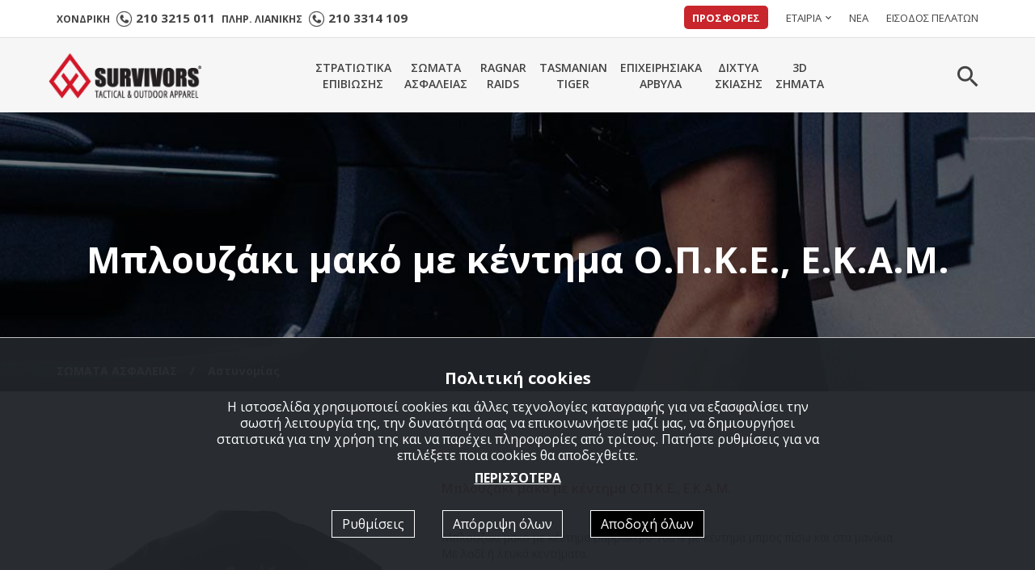

--- FILE ---
content_type: text/html; charset=utf-8
request_url: https://www.survivors.gr/products/Mplouzaki-mako-me-kenthma-OPKE-EKAM-DIAS-DELTA/
body_size: 20682
content:


<!doctype html>
<html class="no-js" lang="el">
    <head><title>
	Μπλουζακι μακο με κεντημα ΟΠΚΕ, ΕΚΑΜ - Survivors.gr
</title><meta charset="utf-8" /><meta http-equiv="X-UA-Compatible" content="IE=edge" /><meta name="viewport" content="width=device-width, initial-scale=1" /><link rel="apple-touch-icon" sizes="57x57" href="/images/ico/apple-icon-57x57.png" /><link rel="apple-touch-icon" sizes="60x60" href="/images/ico/apple-icon-60x60.png" /><link rel="apple-touch-icon" sizes="72x72" href="/images/ico/apple-icon-72x72.png" /><link rel="apple-touch-icon" sizes="76x76" href="/images/ico/apple-icon-76x76.png" /><link rel="apple-touch-icon" sizes="114x114" href="/images/ico/apple-icon-114x114.png" /><link rel="apple-touch-icon" sizes="120x120" href="/images/ico/apple-icon-120x120.png" /><link rel="apple-touch-icon" sizes="144x144" href="/images/ico/apple-icon-144x144.png" /><link rel="apple-touch-icon" sizes="152x152" href="/images/ico/apple-icon-152x152.png" /><link rel="apple-touch-icon" sizes="180x180" href="/images/ico/apple-icon-180x180.png" /><link rel="icon" type="image/png" sizes="192x192" href="/images/ico/android-icon-192x192.png" /><link rel="icon" type="image/png" sizes="32x32" href="/images/ico/favicon-32x32.png" /><link rel="icon" type="image/png" sizes="96x96" href="/images/ico/favicon-96x96.png" /><link rel="icon" type="image/png" sizes="16x16" href="/images/ico/favicon-16x16.png" /><link rel="manifest" href="/images/ico/manifest.json" /><meta name="msapplication-TileColor" content="#ffffff" /><meta name="msapplication-TileImage" content="/images/ico/ms-icon-144x144.png" /><meta name="theme-color" content="#ffffff" /><link rel = "canonical" href="https://www.survivors.gr/products/Mplouzaki-mako-me-kenthma-OPKE-EKAM-DIAS-DELTA/"/><link rel = "alternate" hreflang="el" href="https://www.survivors.gr/products/Mplouzaki-mako-me-kenthma-OPKE-EKAM-DIAS-DELTA/"/><link href="/css/style.min.css?v=2.06" rel="stylesheet" />
		<script src="/js/vendor/modernizr-2.8.3.min.js"></script>
        <script src="/js/cookies.min.js?v=1.2"></script>

        
    <meta Property= "og:title" content="Μπλουζακι μακο με κεντημα ΟΠΚΕ, ΕΚΑΜ - Survivors.gr" /><meta Property= "og:description" content="Μπλουζάκι μακό με κέντημα βαμβακερό 100% με κέντημα μπρος πίσω και στα μανίκια.
Με λαδί ή λευκά κεντήματα.
" /><meta Property= "og:url" content="https://www.survivors.gr/products/Mplouzaki-mako-me-kenthma-OPKE-EKAM-DIAS-DELTA/" /><meta Property= "og:site_name" content="www.survivors.gr" /><meta Property= "og:image" content="https://www.survivors.gr/images/upload/Products428-3-8586290718690020260-s0.jpg" /><meta Property= "og:image:width" content="1500" /><meta Property= "og:image:height" content="1500" /><meta Property= "og:type" content="website" /><meta name="description" content="Μπλουζάκι μακό με κέντημα βαμβακερό 100% με κέντημα μπρος πίσω και στα μανίκια.
Με λαδί ή λευκά κεντήματα.
" /></head>
    <body data-navl="">

        
		
        <!-- WRAPPER START -->
		<div class="wrapper">
			<!-- HEADER-AREA START -->
			<header>
				<!-- Header Top start -->
				<div class="header-top">
					<div class="container">
						<div class="row">
							<div class="col-xs-12 col-sm-12 col-lg-5">
								<div class="welcome-mes">
		<p class="bold">ΧΟΝΔΡΙΚΗ <img class="margin-left-sm margin-top--2" alt="Τηλέφωνο" src="/images/icon-phone.png"><span class="s15 margin-left-sm margin-right-sm"><a href="tel:+30210 3215 011">210 3215 011</a></span>
				ΠΛΗΡ. ΛΙΑΝΙΚΗΣ <img class="margin-left-sm margin-top--2" alt="Τηλέφωνο" src="/images/icon-phone.png"><span class="s15 margin-left-sm"><a href="tel:+30210 3314 109">210 3314 109</a></span></p>
								

							</div>
							</div>
							<div class="col-xs-12 col-sm-12 col-lg-7">
								<div class="header-right-menu text-right">
									<ul>
                                        <li class="offers"><a href="/search/?search=offer">ΠΡΟΣΦΟΡΕΣ</a></li>
										<li><a href="/company/">ΕΤΑΙΡΙΑ</a><i class="zmdi zmdi-chevron-down"></i>
											<ul>
												
                                                    <li><a href="/company/Poioi-eimaste/">Ποιοί είμαστε</a></li>
                                                
                                                    <li><a href="/company/Katalogoi-se-PDF/">Κατάλογοι σε PDF</a></li>
                                                
											</ul>
										</li>
										<li><a href="/news/">ΝΕΑ</a></li>
										<li id="logmein"><a href="#" data-toggle="modal" data-target="#loginModal">ΕΙΣΟΔΟΣ ΠΕΛΑΤΩΝ</a></li>
									</ul>
								</div>								
							</div>
						</div>
					</div>
				</div>
				<!-- Header Top End -->

                

				<!-- Header Bottom Menu Area Start -->
				<div id="sticky-menu" class="header-bottom">
					<div class="container">
						<div class="row">
							<!-- logo start -->
							<div class="col-lg-2 col-md-12 col-sm-6 col-xs-6">
								<div class="top-logo text-center">
									<a href="/"><img src="/images/logo-Header-200x64px.png" alt="Survivors.gr" /></a>
								</div>
							</div>
							<!-- logo end -->
							<!-- mainmenu area start -->
							<div class="col-lg-10 col-md-12 col-xs-6 col-sm-6 text-right">
								<!-- Menu Area -->
								<div class="mainmenu text-center">
									<nav>
										<ul>
                                            
        											<li class="expand"><a href="/Stratiotika-Eidi/">ΣΤΡΑΤΙΩΤΙΚΑ<br/>ΕΠΙΒΙΩΣΗΣ</a>
												        <ul class="restrain sub-menu">
                                                            
													            <li><a href="/Stratiotika-Eidi/Pantelonia-Xitonia/">Παντελόνια - Χιτώνια</a></li>
													        
													            <li><a href="/Stratiotika-Eidi/Mplouzakia-Fouter/">Μπλουζάκια - Φούτερ</a></li>
													        
													            <li><a href="/Stratiotika-Eidi/Mplouzakia-me-kentima/">Μπλουζάκια με κέντημα</a></li>
													        
													            <li><a href="/Stratiotika-Eidi/Kaltses/">Κάλτσες</a></li>
													        
													            <li><a href="/Stratiotika-Eidi/Isothermika/">Ισοθερμικά - Ζακέτες</a></li>
													        
													            <li><a href="/Stratiotika-Eidi/Plekta-skoufoi-gantia-kaskol/">Πλεκτά (σκούφοι, γάντια, κασκόλ)</a></li>
													        
													            <li><a href="/Stratiotika-Eidi/Axesouar-gia-Arvila/">Αξεσουάρ για Άρβυλα</a></li>
													        
													            <li><a href="/Stratiotika-Eidi/Axesouar-Stratou/">Αξεσουάρ Στρατού</a></li>
													        
													            <li><a href="/Stratiotika-Eidi/Aksesouar-epiviosis-Kinigi/">Αξεσουάρ επιβίωσης</a></li>
													        
													            <li><a href="/Stratiotika-Eidi/Eidi-kinigiou/">Είδη Κυνηγίου</a></li>
													        
													            <li><a href="/Stratiotika-Eidi/Set-katharismou-oplon-Lipantika-Ladi-oplon/">Σετ καθαρισμού όπλων - Λιπαντικά - Λάδι όπλων </a></li>
													        
													            <li><a href="/Stratiotika-Eidi/Sakidia/">Σακίδια - Τσάντες </a></li>
													        
													            <li><a href="/Stratiotika-Eidi/Ypnosakoi-Sentonia/">Υπνόσακοι - Σεντόνια</a></li>
													        
													            <li><a href="/Stratiotika-Eidi/Petsetes/">Πετσέτες - Κουβέρτες</a></li>
													        
													            <li><a href="/Stratiotika-Eidi/Mperedes-Kapela-Skoufoi/">Μπερέδες - Καπέλα - Σκούφοι</a></li>
													        
													            <li><a href="/Stratiotika-Eidi/Gileka-Epixeirhsiaka-Eksarthshs/">Γιλέκα Επιχειρησιακά Εξάρτησης</a></li>
													        
													            <li><a href="/Stratiotika-Eidi/Zones/">Ζώνες</a></li>
													        
													            <li><a href="/Stratiotika-Eidi/Eidi-gia-Polemiko-Nautiko-Aeroporia/">Είδη για Πολεμικό Ναυτικό / Αεροπορία</a></li>
													        
													            <li><a href="/Stratiotika-Eidi/Gunaikeia/">Γυναικεία</a></li>
													        
													            <li><a href="/Stratiotika-Eidi/Vermoudes-Sorts/">Βερμούδες - Σόρτς</a></li>
													        
													            <li><a href="/Stratiotika-Eidi/Adiavroxa/">Αδιάβροχα</a></li>
													        
													            <li><a href="/Stratiotika-Eidi/Arvila-Ypodimata-Ypiresias/">Άρβυλα - Υποδήματα Υπηρεσίας</a></li>
													        
													            <li><a href="/Stratiotika-Eidi/Mprelok/">Μπρελόκ</a></li>
													        
													            <li><a href="/Stratiotika-Eidi/Eidh-gia-Neosullektous-Stratou/">Είδη για Νεοσύλλεκτους Στρατού</a></li>
													        
													            <li><a href="/Stratiotika-Eidi/Eidh-gia-Neosullektous-Aeroporias--Nautikou/">Είδη για Νεοσύλλεκτους Αεροπορίας / Ναυτικού</a></li>
													        
												        </ul>									
											        </li>
                                                
        											<li class="expand"><a href="/Somata-Asfaleias/">ΣΩΜΑΤΑ<br/>ΑΣΦΑΛΕΙΑΣ</a>
												        <ul class="restrain sub-menu">
                                                            
													            <li><a href="/Somata-Asfaleias/Epixeirisiakos-rouxismos/">Επιχειρησιακός ρουχισμός</a></li>
													        
													            <li><a href="/Somata-Asfaleias/Pantelonia-Xitonia-somaton-asfaleias/">Παντελόνια - Χιτώνια</a></li>
													        
													            <li><a href="/Somata-Asfaleias/Gynaikeia-somaton-asfaleias/">Γυναικεία</a></li>
													        
													            <li><a href="/Somata-Asfaleias/Astinomias/">Αστυνομίας</a></li>
													        
													            <li><a href="/Somata-Asfaleias/Limenikou/">Λιμενικού</a></li>
													        
													            <li><a href="/Somata-Asfaleias/Purosvestikhs/">Πυροσβεστικής</a></li>
													        
													            <li><a href="/Somata-Asfaleias/Sofronistiki/">Σωφρονιστική</a></li>
													        
													            <li><a href="/Somata-Asfaleias/YEFKK/">ΥΕΦΚΚ</a></li>
													        
													            <li><a href="/Somata-Asfaleias/EKAV/">ΕΚΑΒ</a></li>
													        
													            <li><a href="/Somata-Asfaleias/Security/">Security</a></li>
													        
													            <li><a href="/Somata-Asfaleias/Arvila-Ypodimata-Ypiresias-Survivors/">Άρβυλα - Υποδήματα Υπηρεσίας</a></li>
													        
													            <li><a href="/Somata-Asfaleias/Poukamisa-gravates-gravatopiastres/">Πουκάμισα - γραβάτες - γραβατοπιάστρες</a></li>
													        
													            <li><a href="/Somata-Asfaleias/Gileka-Thikes-eksartisis-Survivors/">Γιλέκα - Θήκες εξάρτησης</a></li>
													        
													            <li><a href="/Somata-Asfaleias/Thikes-oplou/">Θήκες όπλου και Λιπαντικά</a></li>
													        
													            <li><a href="/Somata-Asfaleias/Tsantakia-apokripsis-oplou-Survivors/">Τσαντάκια απόκρυψης όπλου</a></li>
													        
													            <li><a href="/Somata-Asfaleias/Aortires-Elatiria-oplou-Survivors/">Αορτήρες - Ελατήρια όπλου</a></li>
													        
													            <li><a href="/Somata-Asfaleias/Mprelok-somaton-asfaleias/">Μπρελόκ</a></li>
													        
													            <li><a href="/Somata-Asfaleias/Axesouar-portofolia-fakoi-sfirixtres/">Αξεσουάρ - πορτοφόλια - φακοί - σφυρίχτρες</a></li>
													        
													            <li><a href="/Somata-Asfaleias/Glop-Xeiropedes/">Γκλοπ - Χειροπέδες</a></li>
													        
													            <li><a href="/Somata-Asfaleias/Sakidia-platis-somaton-asfaleias/">Σακίδια πλάτης</a></li>
													        
												        </ul>									
											        </li>
                                                
        											<li class="expand"><a href="/RAGNAR/">RAGNAR<br/>RAIDS</a>
												        <ul class="restrain sub-menu one-column">
                                                            
													            <li><a href="/RAGNAR/Epixeirhsiaka-Gantia/">Επιχειρησιακά Γάντια & Tζοκευ</a></li>
													        
													            <li><a href="/RAGNAR/Pantelonia-Tactical/">Παντελόνια Tactical</a></li>
													        
													            <li><a href="/RAGNAR/Xitonia-Tactical/">Χιτώνια Tactical</a></li>
													        
													            <li><a href="/RAGNAR/Tactical-Fouter-Mplouzakia/">Tactical Φούτερ Μπλουζάκια</a></li>
													        
													            <li><a href="/RAGNAR/Epixeirisiaka-Gileka-thikes-Epixeirisiaka-Ragnar-Raids/">Επιχειρησιακά Γιλέκα / θήκες</a></li>
													        
												        </ul>									
											        </li>
                                                
        											<li class="expand"><a href="/Tasmanian-Tiger/">TASMANIAN<br/>TIGER</a>
												        <ul class="restrain sub-menu">
                                                            
													            <li><a href="/Tasmanian-Tiger/Sakidia-TT-Long-Range/">Σακίδια ΤΤ Long Range</a></li>
													        
													            <li><a href="/Tasmanian-Tiger/Sakidia-TT-Short-Range/">Σακίδια ΤΤ Short Range</a></li>
													        
													            <li><a href="/Tasmanian-Tiger/Axesouar-gia-sakidia-TT/">Αξεσουάρ για σακίδια ΤΤ</a></li>
													        
													            <li><a href="/Tasmanian-Tiger/Farmakeia/">Φαρμακεία</a></li>
													        
													            <li><a href="/Tasmanian-Tiger/Sakidia-Diasosis-Farmakeia/">Σακίδια για Φαρμακεία</a></li>
													        
													            <li><a href="/Tasmanian-Tiger/Ylika-diasosis-Farmakeion-TT/">Υλικά διάσωσης / Φαρμακείων  </a></li>
													        
													            <li><a href="/Tasmanian-Tiger/Epixeirhsiaka-Gileka-Zones-eksarthsis/">Επιχειρησιακά Γιλέκα</a></li>
													        
													            <li><a href="/Tasmanian-Tiger/Zones-Zones-eksarthsis/">Ζώνες - Ζώνες εξάρτησής</a></li>
													        
													            <li><a href="/Tasmanian-Tiger/Epixeirhsiakos-Eksoplismos/">Επιχειρησιακός Εξοπλισμός</a></li>
													        
													            <li><a href="/Tasmanian-Tiger/Astunomikos-Eksoplismos/">Αστυνομικός Εξοπλισμός</a></li>
													        
													            <li><a href="/Tasmanian-Tiger/Epixeirhsiakos-Rouxismos/">Επιχειρησιακός Ρουχισμός</a></li>
													        
													            <li><a href="/Tasmanian-Tiger/Epixirisiaka-Ylika-gia-Autokinita/">Επιχειρησιακά Υλικά για Αυτοκίνητα</a></li>
													        
													            <li><a href="/Tasmanian-Tiger/Aksesouar-Antallaktika/">Αξεσουάρ / Ανταλλακτικά</a></li>
													        
												        </ul>									
											        </li>
                                                
        											<li class="expand"><a href="/EPIXEIRISIAKA-ARVILA/">ΕΠΙΧΕΙΡΗΣΙΑΚΑ<br/>ΑΡΒΥΛΑ</a>
												        <div class="restrain mega-menu megamenu2">
                                                            
    													        <span>
	    												            <a class="mega-menu-title" href="/EPIXEIRISIAKA-ARVILA/Smith-and-Wesson/">Smith & Wesson </a>
                                                                    
        														        <a href="/EPIXEIRISIAKA-ARVILA/Smith-and-Wesson/Smith-and-Wesson-Epixeirhsiaka-Arvula/">Smith & Wesson Επιχειρησιακά Άρβυλα</a>
                                                                    
                                                                </span>
                                                                
    													        <span>
	    												            <a class="mega-menu-title" href="/EPIXEIRISIAKA-ARVILA/Arvula-ES-Survivors/">Survivors</a>
                                                                    
        														        <a href="/EPIXEIRISIAKA-ARVILA/Arvula-ES-Survivors/Arvila-Survivors/">Άρβυλα Survivors</a>
                                                                    
                                                                </span>
                                                                
    													        <span>
	    												            <a class="mega-menu-title" href="/EPIXEIRISIAKA-ARVILA/Arvila-Altama/">Altama</a>
                                                                    
        														        <a href="/EPIXEIRISIAKA-ARVILA/Arvila-Altama/Altama-Epixeirhsiaka-Arvula/">Altama Επιχειρησιακά Άρβυλα</a>
                                                                    
                                                                </span>
                                                                
    													        <span>
	    												            <a class="mega-menu-title" href="/EPIXEIRISIAKA-ARVILA/Original-Swat/">Original Swat</a>
                                                                    
        														        <a href="/EPIXEIRISIAKA-ARVILA/Original-Swat/Original-Swat-Epixeirhsiaka-Arvula/">Original Swat Επιχειρησιακά Άρβυλα</a>
                                                                    
                                                                </span>
                                                                <div class='clearfix margin-bottom-lg'> </div>
    													        <span>
	    												            <a class="mega-menu-title" href="/EPIXEIRISIAKA-ARVILA/Arvula-ES/">Ελληνικού Στρατού (Ε.Σ.)</a>
                                                                    
        														        <a href="/EPIXEIRISIAKA-ARVILA/Arvula-ES/Arvila-Ellinikou-Stratou/">Άρβυλα Ε.Σ. </a>
                                                                    
        														        <a href="/EPIXEIRISIAKA-ARVILA/Arvula-ES/Skarpini-Uphresias/">Σκαρπίνι Υπηρεσίας</a>
                                                                    
        														        <a href="/EPIXEIRISIAKA-ARVILA/Arvula-ES/Gova-Uphresias/">Γόβα Υπηρεσίας</a>
                                                                    
                                                                </span>
                                                                
    													        <span>
	    												            <a class="mega-menu-title" href="/EPIXEIRISIAKA-ARVILA/Magnum/">Magnum</a>
                                                                    
        														        <a href="/EPIXEIRISIAKA-ARVILA/Magnum/Arvila-Magnum/">Είδη Magnum</a>
                                                                    
                                                                </span>
                                                                
    													        <span>
	    												            <a class="mega-menu-title" href="/EPIXEIRISIAKA-ARVILA/Peripoiisi/">Περιποίηση</a>
                                                                    
        														        <a href="/EPIXEIRISIAKA-ARVILA/Peripoiisi/Eidh-Peripoihshs-Arvulon/">Είδη Περιποίησης Αρβυλών</a>
                                                                    
                                                                </span>
                                                                
												        </div>
											        </li>
                                                
        											<li class="expand"><a href="/Camosystems-Dixtua-Skiasis/">ΔΙΧΤΥΑ<br/>ΣΚΙΑΣΗΣ</a>
												        <ul class="restrain sub-menu one-column">
                                                            
													            <li><a href="/Camosystems-Dixtua-Skiasis/Dixtia-Skiasis-me-to-metro/">Camosystems Δίχτυα Σκίασης (Με το μέτρο)</a></li>
													        
													            <li><a href="/Camosystems-Dixtua-Skiasis/Dixtia-Skiasis-se-siskevasia/">Camosystems Δίχτυα Σκίασης (Σε συσκευασία)</a></li>
													        
													            <li><a href="/Camosystems-Dixtua-Skiasis/Camosystems-Dixtua-Skiashs-Me-metalliko-plaisio/">Camosystems Δίχτυα Σκίασης (Με μεταλλικό πλαίσιο)</a></li>
													        
													            <li><a href="/Camosystems-Dixtua-Skiasis/Camosystems-Dixtia-Enisximenis-Skiasis/">Camosystems Δίχτυα Ενισχυμένης Σκίασης</a></li>
													        
												        </ul>									
											        </li>
                                                
        											<li class="expand"><a href="/3D-SHMATA/">3D<br/>ΣΗΜΑΤΑ</a>
												        <ul class="restrain sub-menu one-column">
                                                            
													            <li><a href="/3D-SHMATA/Shmaies-3D/">Σημαίες 3D</a></li>
													        
													            <li><a href="/3D-SHMATA/Shmata-Omades-Aimatos-3D/">Σήματα Ομάδες Αίματος 3D</a></li>
													        
													            <li><a href="/3D-SHMATA/Shmata-Astunomias-3D/">Σήματα Αστυνομίας 3D</a></li>
													        
													            <li><a href="/3D-SHMATA/Shmata-Stratou-3D/">Σήματα Στρατού 3D</a></li>
													        
													            <li><a href="/3D-SHMATA/Shmata-Purosvestikhs-3D/">Σήματα Πυροσβεστικής 3D</a></li>
													        
													            <li><a href="/3D-SHMATA/Shmata-Limenikou-3D/">Σήματα Λιμενικού 3D</a></li>
													        
													            <li><a href="/3D-SHMATA/Shmata-Morale/">Σήματα Morale</a></li>
													        
													            <li><a href="/3D-SHMATA/Shmata-EKAB/">Σήματα EKAB</a></li>
													        
													            <li><a href="/3D-SHMATA/Shmata-Security/">Σήματα Security</a></li>
													        
													            <li><a href="/3D-SHMATA/Simata-Kentita/">Σήματα Κεντητά</a></li>
													        
												        </ul>									
											        </li>
                                                
										</ul>
									</nav>
								</div>
								<!-- Menu Search Area Start -->
								<div class="mini-cart text-right">
									<ul>
										<li>
											<a id="search1" class="cart-icon" href="/search/">
												<i class="zmdi zmdi-search"></i>
											</a>
                                            <div class="search-container">
                                                <form id="search-form" method="post" action="/search/">
                                                    <input type="text" class="form-control form-inline" placeholder="Αναζήτηση" name="search" id="search" required="required">
                                                    <button type="button" class="close" data-dismiss="modal" aria-label="Close"><span aria-hidden="true">&times;</span></button>
                                                </form>
                                            </div>

										</li>
									</ul>
								</div>
								<!-- Menu Search Area Start -->

							</div>
							<!-- mainmenu area end -->
						</div>
					</div>
				</div>
				<!-- Header Menu Bottom Area Start -->
				<!-- Mobile-menu start -->
				<div class="mobile-menu-area">
					<div class="container-fluid">
						<div class="row">
							<div class="col-xs-12 hidden-lg hidden-md">
								<div class="mobile-menu">
									<nav id="dropdown">
										<ul>
                                            
        											<li><a href="/Stratiotika-Eidi/">ΣΤΡΑΤΙΩΤΙΚΑ ΕΠΙΒΙΩΣΗΣ</a>
												        <ul>
                                                            
													            <li><a href="/Stratiotika-Eidi/Pantelonia-Xitonia/">Παντελόνια - Χιτώνια</a></li>
													        
													            <li><a href="/Stratiotika-Eidi/Mplouzakia-Fouter/">Μπλουζάκια - Φούτερ</a></li>
													        
													            <li><a href="/Stratiotika-Eidi/Mplouzakia-me-kentima/">Μπλουζάκια με κέντημα</a></li>
													        
													            <li><a href="/Stratiotika-Eidi/Kaltses/">Κάλτσες</a></li>
													        
													            <li><a href="/Stratiotika-Eidi/Isothermika/">Ισοθερμικά - Ζακέτες</a></li>
													        
													            <li><a href="/Stratiotika-Eidi/Plekta-skoufoi-gantia-kaskol/">Πλεκτά (σκούφοι, γάντια, κασκόλ)</a></li>
													        
													            <li><a href="/Stratiotika-Eidi/Axesouar-gia-Arvila/">Αξεσουάρ για Άρβυλα</a></li>
													        
													            <li><a href="/Stratiotika-Eidi/Axesouar-Stratou/">Αξεσουάρ Στρατού</a></li>
													        
													            <li><a href="/Stratiotika-Eidi/Aksesouar-epiviosis-Kinigi/">Αξεσουάρ επιβίωσης</a></li>
													        
													            <li><a href="/Stratiotika-Eidi/Eidi-kinigiou/">Είδη Κυνηγίου</a></li>
													        
													            <li><a href="/Stratiotika-Eidi/Set-katharismou-oplon-Lipantika-Ladi-oplon/">Σετ καθαρισμού όπλων - Λιπαντικά - Λάδι όπλων </a></li>
													        
													            <li><a href="/Stratiotika-Eidi/Sakidia/">Σακίδια - Τσάντες </a></li>
													        
													            <li><a href="/Stratiotika-Eidi/Ypnosakoi-Sentonia/">Υπνόσακοι - Σεντόνια</a></li>
													        
													            <li><a href="/Stratiotika-Eidi/Petsetes/">Πετσέτες - Κουβέρτες</a></li>
													        
													            <li><a href="/Stratiotika-Eidi/Mperedes-Kapela-Skoufoi/">Μπερέδες - Καπέλα - Σκούφοι</a></li>
													        
													            <li><a href="/Stratiotika-Eidi/Gileka-Epixeirhsiaka-Eksarthshs/">Γιλέκα Επιχειρησιακά Εξάρτησης</a></li>
													        
													            <li><a href="/Stratiotika-Eidi/Zones/">Ζώνες</a></li>
													        
													            <li><a href="/Stratiotika-Eidi/Eidi-gia-Polemiko-Nautiko-Aeroporia/">Είδη για Πολεμικό Ναυτικό / Αεροπορία</a></li>
													        
													            <li><a href="/Stratiotika-Eidi/Gunaikeia/">Γυναικεία</a></li>
													        
													            <li><a href="/Stratiotika-Eidi/Vermoudes-Sorts/">Βερμούδες - Σόρτς</a></li>
													        
													            <li><a href="/Stratiotika-Eidi/Adiavroxa/">Αδιάβροχα</a></li>
													        
													            <li><a href="/Stratiotika-Eidi/Arvila-Ypodimata-Ypiresias/">Άρβυλα - Υποδήματα Υπηρεσίας</a></li>
													        
													            <li><a href="/Stratiotika-Eidi/Mprelok/">Μπρελόκ</a></li>
													        
													            <li><a href="/Stratiotika-Eidi/Eidh-gia-Neosullektous-Stratou/">Είδη για Νεοσύλλεκτους Στρατού</a></li>
													        
													            <li><a href="/Stratiotika-Eidi/Eidh-gia-Neosullektous-Aeroporias--Nautikou/">Είδη για Νεοσύλλεκτους Αεροπορίας / Ναυτικού</a></li>
													        
												        </ul>									
											        </li>
                                                
        											<li><a href="/Somata-Asfaleias/">ΣΩΜΑΤΑ ΑΣΦΑΛΕΙΑΣ</a>
												        <ul>
                                                            
													            <li><a href="/Somata-Asfaleias/Epixeirisiakos-rouxismos/">Επιχειρησιακός ρουχισμός</a></li>
													        
													            <li><a href="/Somata-Asfaleias/Pantelonia-Xitonia-somaton-asfaleias/">Παντελόνια - Χιτώνια</a></li>
													        
													            <li><a href="/Somata-Asfaleias/Gynaikeia-somaton-asfaleias/">Γυναικεία</a></li>
													        
													            <li><a href="/Somata-Asfaleias/Astinomias/">Αστυνομίας</a></li>
													        
													            <li><a href="/Somata-Asfaleias/Limenikou/">Λιμενικού</a></li>
													        
													            <li><a href="/Somata-Asfaleias/Purosvestikhs/">Πυροσβεστικής</a></li>
													        
													            <li><a href="/Somata-Asfaleias/Sofronistiki/">Σωφρονιστική</a></li>
													        
													            <li><a href="/Somata-Asfaleias/YEFKK/">ΥΕΦΚΚ</a></li>
													        
													            <li><a href="/Somata-Asfaleias/EKAV/">ΕΚΑΒ</a></li>
													        
													            <li><a href="/Somata-Asfaleias/Security/">Security</a></li>
													        
													            <li><a href="/Somata-Asfaleias/Arvila-Ypodimata-Ypiresias-Survivors/">Άρβυλα - Υποδήματα Υπηρεσίας</a></li>
													        
													            <li><a href="/Somata-Asfaleias/Poukamisa-gravates-gravatopiastres/">Πουκάμισα - γραβάτες - γραβατοπιάστρες</a></li>
													        
													            <li><a href="/Somata-Asfaleias/Gileka-Thikes-eksartisis-Survivors/">Γιλέκα - Θήκες εξάρτησης</a></li>
													        
													            <li><a href="/Somata-Asfaleias/Thikes-oplou/">Θήκες όπλου και Λιπαντικά</a></li>
													        
													            <li><a href="/Somata-Asfaleias/Tsantakia-apokripsis-oplou-Survivors/">Τσαντάκια απόκρυψης όπλου</a></li>
													        
													            <li><a href="/Somata-Asfaleias/Aortires-Elatiria-oplou-Survivors/">Αορτήρες - Ελατήρια όπλου</a></li>
													        
													            <li><a href="/Somata-Asfaleias/Mprelok-somaton-asfaleias/">Μπρελόκ</a></li>
													        
													            <li><a href="/Somata-Asfaleias/Axesouar-portofolia-fakoi-sfirixtres/">Αξεσουάρ - πορτοφόλια - φακοί - σφυρίχτρες</a></li>
													        
													            <li><a href="/Somata-Asfaleias/Glop-Xeiropedes/">Γκλοπ - Χειροπέδες</a></li>
													        
													            <li><a href="/Somata-Asfaleias/Sakidia-platis-somaton-asfaleias/">Σακίδια πλάτης</a></li>
													        
												        </ul>									
											        </li>
                                                
        											<li><a href="/RAGNAR/">RAGNAR RAIDS</a>
												        <ul>
                                                            
													            <li><a href="/RAGNAR/Epixeirhsiaka-Gantia/">Επιχειρησιακά Γάντια & Tζοκευ</a></li>
													        
													            <li><a href="/RAGNAR/Pantelonia-Tactical/">Παντελόνια Tactical</a></li>
													        
													            <li><a href="/RAGNAR/Xitonia-Tactical/">Χιτώνια Tactical</a></li>
													        
													            <li><a href="/RAGNAR/Tactical-Fouter-Mplouzakia/">Tactical Φούτερ Μπλουζάκια</a></li>
													        
													            <li><a href="/RAGNAR/Epixeirisiaka-Gileka-thikes-Epixeirisiaka-Ragnar-Raids/">Επιχειρησιακά Γιλέκα / θήκες</a></li>
													        
												        </ul>									
											        </li>
                                                
        											<li><a href="/Tasmanian-Tiger/">TASMANIAN TIGER</a>
												        <ul>
                                                            
													            <li><a href="/Tasmanian-Tiger/Sakidia-TT-Long-Range/">Σακίδια ΤΤ Long Range</a></li>
													        
													            <li><a href="/Tasmanian-Tiger/Sakidia-TT-Short-Range/">Σακίδια ΤΤ Short Range</a></li>
													        
													            <li><a href="/Tasmanian-Tiger/Axesouar-gia-sakidia-TT/">Αξεσουάρ για σακίδια ΤΤ</a></li>
													        
													            <li><a href="/Tasmanian-Tiger/Farmakeia/">Φαρμακεία</a></li>
													        
													            <li><a href="/Tasmanian-Tiger/Sakidia-Diasosis-Farmakeia/">Σακίδια για Φαρμακεία</a></li>
													        
													            <li><a href="/Tasmanian-Tiger/Ylika-diasosis-Farmakeion-TT/">Υλικά διάσωσης / Φαρμακείων  </a></li>
													        
													            <li><a href="/Tasmanian-Tiger/Epixeirhsiaka-Gileka-Zones-eksarthsis/">Επιχειρησιακά Γιλέκα</a></li>
													        
													            <li><a href="/Tasmanian-Tiger/Zones-Zones-eksarthsis/">Ζώνες - Ζώνες εξάρτησής</a></li>
													        
													            <li><a href="/Tasmanian-Tiger/Epixeirhsiakos-Eksoplismos/">Επιχειρησιακός Εξοπλισμός</a></li>
													        
													            <li><a href="/Tasmanian-Tiger/Astunomikos-Eksoplismos/">Αστυνομικός Εξοπλισμός</a></li>
													        
													            <li><a href="/Tasmanian-Tiger/Epixeirhsiakos-Rouxismos/">Επιχειρησιακός Ρουχισμός</a></li>
													        
													            <li><a href="/Tasmanian-Tiger/Epixirisiaka-Ylika-gia-Autokinita/">Επιχειρησιακά Υλικά για Αυτοκίνητα</a></li>
													        
													            <li><a href="/Tasmanian-Tiger/Aksesouar-Antallaktika/">Αξεσουάρ / Ανταλλακτικά</a></li>
													        
												        </ul>									
											        </li>
                                                
        											<li><a href="/EPIXEIRISIAKA-ARVILA/">ΕΠΙΧΕΙΡΗΣΙΑΚΑ ΑΡΒΥΛΑ</a>
												        <ul>
                                                            
													            <li><a href="/EPIXEIRISIAKA-ARVILA/Smith-and-Wesson/">Smith & Wesson </a></li>
													        
													            <li><a href="/EPIXEIRISIAKA-ARVILA/Arvula-ES-Survivors/">Survivors</a></li>
													        
													            <li><a href="/EPIXEIRISIAKA-ARVILA/Arvila-Altama/">Altama</a></li>
													        
													            <li><a href="/EPIXEIRISIAKA-ARVILA/Original-Swat/">Original Swat</a></li>
													        
													            <li><a href="/EPIXEIRISIAKA-ARVILA/Arvula-ES/">Ελληνικού Στρατού (Ε.Σ.)</a></li>
													        
													            <li><a href="/EPIXEIRISIAKA-ARVILA/Magnum/">Magnum</a></li>
													        
													            <li><a href="/EPIXEIRISIAKA-ARVILA/Peripoiisi/">Περιποίηση</a></li>
													        
												        </ul>									
											        </li>
                                                
        											<li><a href="/Camosystems-Dixtua-Skiasis/">ΔΙΧΤΥΑ ΣΚΙΑΣΗΣ</a>
												        <ul>
                                                            
													            <li><a href="/Camosystems-Dixtua-Skiasis/Dixtia-Skiasis-me-to-metro/">Camosystems Δίχτυα Σκίασης (Με το μέτρο)</a></li>
													        
													            <li><a href="/Camosystems-Dixtua-Skiasis/Dixtia-Skiasis-se-siskevasia/">Camosystems Δίχτυα Σκίασης (Σε συσκευασία)</a></li>
													        
													            <li><a href="/Camosystems-Dixtua-Skiasis/Camosystems-Dixtua-Skiashs-Me-metalliko-plaisio/">Camosystems Δίχτυα Σκίασης (Με μεταλλικό πλαίσιο)</a></li>
													        
													            <li><a href="/Camosystems-Dixtua-Skiasis/Camosystems-Dixtia-Enisximenis-Skiasis/">Camosystems Δίχτυα Ενισχυμένης Σκίασης</a></li>
													        
												        </ul>									
											        </li>
                                                
        											<li><a href="/3D-SHMATA/">3D ΣΗΜΑΤΑ</a>
												        <ul>
                                                            
													            <li><a href="/3D-SHMATA/Shmaies-3D/">Σημαίες 3D</a></li>
													        
													            <li><a href="/3D-SHMATA/Shmata-Omades-Aimatos-3D/">Σήματα Ομάδες Αίματος 3D</a></li>
													        
													            <li><a href="/3D-SHMATA/Shmata-Astunomias-3D/">Σήματα Αστυνομίας 3D</a></li>
													        
													            <li><a href="/3D-SHMATA/Shmata-Stratou-3D/">Σήματα Στρατού 3D</a></li>
													        
													            <li><a href="/3D-SHMATA/Shmata-Purosvestikhs-3D/">Σήματα Πυροσβεστικής 3D</a></li>
													        
													            <li><a href="/3D-SHMATA/Shmata-Limenikou-3D/">Σήματα Λιμενικού 3D</a></li>
													        
													            <li><a href="/3D-SHMATA/Shmata-Morale/">Σήματα Morale</a></li>
													        
													            <li><a href="/3D-SHMATA/Shmata-EKAB/">Σήματα EKAB</a></li>
													        
													            <li><a href="/3D-SHMATA/Shmata-Security/">Σήματα Security</a></li>
													        
													            <li><a href="/3D-SHMATA/Simata-Kentita/">Σήματα Κεντητά</a></li>
													        
												        </ul>									
											        </li>
                                                

										</ul>
									</nav>
								</div>
							</div>
						</div>
					</div>
				</div>
				<!-- Mobile-menu end -->


			</header>
			<!-- HEADER-AREA END -->			

            

			<!-- HEADING-BANNER START -->
			<div class="heading-banner-area overlay-bg" data-bgimage="/images/upload/Category2-somata-1-8586279506778778714-s0.jpg">
				<div class="container">
					<div class="row">
						<div class="col-md-12">
							<div class="heading-banner">
								<div class="heading-banner-title">
									<h1 class="h2">Μπλουζάκι μακό με κέντημα Ο.Π.Κ.Ε., Ε.Κ.Α.Μ.</h1>
								</div>
								<div class="breadcumbs pb-15">
									<ul>
                                        
    						                <li><a href="/Somata-Asfaleias/">ΣΩΜΑΤΑ ΑΣΦΑΛΕΙΑΣ</a></li>
                                        
    						                <li><a href="/Somata-Asfaleias/Astinomias/">Αστυνομίας</a></li>
                                        
									</ul>
								</div>
							</div>
						</div>
					</div>
				</div>
			</div>
			<!-- HEADING-BANNER END -->

			<!-- PRODUCT-AREA START -->
			<div class="product-area single-pro-area pt-80 pb-80 product-style-2">
				<div class="container">	
					<div class="row shop-list single-pro-info no-sidebar">
						<!-- Single-product start -->
						<div class="col-lg-12">
							<div class="single-product clearfix">
								<!-- Single-pro-slider Big-photo start -->
                                <div class="single-big-photo">
								    <div class="single-pro-slider view-lightbox slider-for mb-20">
                                        
									        <div class="zoom" id="zoom1">
										        <a href="/images/upload/Products428-3-8586290718690020260-s0.jpg"  data-lightbox="roadtrip" data-title="">
                                                    <img src="/images/upload/Products428-3-8586290718690020260-md.jpg" alt=""  />
										            <div class="view-full-screen">
											            <i class="zmdi zmdi-zoom-in"></i>
										            </div>
                                                </a>
									        </div>
                                        
									        <div class="zoom" id="zoom2">
										        <a href="/images/upload/Products428-4-8586290718687253258-s0.jpg"  data-lightbox="roadtrip" data-title="">
                                                    <img src="/images/upload/Products428-4-8586290718687253258-md.jpg" alt=""  />
										            <div class="view-full-screen">
											            <i class="zmdi zmdi-zoom-in"></i>
										            </div>
                                                </a>
									        </div>
                                        
									        <div class="zoom" id="zoom3">
										        <a href="/images/upload/Products428-1-8586290718695966595-s0.jpg"  data-lightbox="roadtrip" data-title="">
                                                    <img src="/images/upload/Products428-1-8586290718695966595-md.jpg" alt=""  />
										            <div class="view-full-screen">
											            <i class="zmdi zmdi-zoom-in"></i>
										            </div>
                                                </a>
									        </div>
                                        
									        <div class="zoom" id="zoom4">
										        <a href="/images/upload/Products428-2-8586290718693118316-s0.jpg"  data-lightbox="roadtrip" data-title="">
                                                    <img src="/images/upload/Products428-2-8586290718693118316-md.jpg" alt=""  />
										            <div class="view-full-screen">
											            <i class="zmdi zmdi-zoom-in"></i>
										            </div>
                                                </a>
									        </div>
                                        
									        <div class="zoom" id="zoom5">
										        <a href="/images/upload/Products428-5-8586290718684564781-s0.jpg"  data-lightbox="roadtrip" data-title="">
                                                    <img src="/images/upload/Products428-5-8586290718684564781-md.jpg" alt=""  />
										            <div class="view-full-screen">
											            <i class="zmdi zmdi-zoom-in"></i>
										            </div>
                                                </a>
									        </div>
                                        
									        <div class="zoom" id="zoom6">
										        <a href="/images/upload/Products428-6-8586290718681296784-s0.jpg"  data-lightbox="roadtrip" data-title="">
                                                    <img src="/images/upload/Products428-6-8586290718681296784-md.jpg" alt=""  />
										            <div class="view-full-screen">
											            <i class="zmdi zmdi-zoom-in"></i>
										            </div>
                                                </a>
									        </div>
                                        
								    </div>	
									<div class="single-pro-slider single-sml-photo slider-nav">
                                        
											    <img src="/images/upload/Products428-3-8586290718690020260-sm.jpg" alt="" />
                                        
											    <img src="/images/upload/Products428-4-8586290718687253258-sm.jpg" alt="" />
                                        
											    <img src="/images/upload/Products428-1-8586290718695966595-sm.jpg" alt="" />
                                        
											    <img src="/images/upload/Products428-2-8586290718693118316-sm.jpg" alt="" />
                                        
											    <img src="/images/upload/Products428-5-8586290718684564781-sm.jpg" alt="" />
                                        
											    <img src="/images/upload/Products428-6-8586290718681296784-sm.jpg" alt="" />
                                        
									</div>
                                </div>

								<div class="product-info">
									<div class="fix">
										<h4 class="post-title red">Μπλουζάκι μακό με κέντημα Ο.Π.Κ.Ε., Ε.Κ.Α.Μ.</h4>
                                        <hr/>
                                        <div class="product-description"><p>Μπλουζάκι μακό με κέντημα βαμβακερό 100% με κέντημα μπρος πίσω και στα μανίκια.<br />
Με λαδί ή λευκά κεντήματα.</p>
</div>
                                        <div class="table-responsive">
                                            <table class="tableps">
                                                <tr><td>Κωδικός:</td><td class="font-16px bold">00072</td></tr>
                                                
                                                                <tr>
									                                <td>Μεγέθη: &nbsp;</td>
									                                <td>
                                                                        XS, S, M, L, XL, XXL
									                                </td>
								                                </tr>
                                                            
                                                                <tr>
									                                <td>Χρώματα: &nbsp;</td>
									                                <td>
                                                                        Μαύρο, Μπλε
									                                </td>
								                                </tr>
                                                            
                                                        <tr><td>Τιμή: </td><td><span class="font-16px red">€22,00</span></td></tr>
                                                        
                                                        <tr><td colspan="2"><hr/></td></tr>
                                                    
                                                                <tr>
									                                <td>Μεγέθη: &nbsp;</td>
									                                <td>
                                                                        3XL, 4XL
									                                </td>
								                                </tr>
                                                            
                                                                <tr>
									                                <td>Χρώματα: &nbsp;</td>
									                                <td>
                                                                        Μαύρο, Μπλε
									                                </td>
								                                </tr>
                                                            
                                                        <tr><td>Τιμή: </td><td><span class="font-16px red">€25,00</span></td></tr>
                                                        
                                                        <tr><td colspan="2"><hr/></td></tr>
                                                    

                                            </table>
                                        </div>
									</div>
    					            <p class="d_inline_middle m_top_20">Μοιραστείτε το:</p>
                                    <!-- AddToAny BEGIN -->
                                    <div class="a2a_kit a2a_kit_size_32 a2a_default_style">
                                    <a class="a2a_button_facebook"></a>
                                    <a class="a2a_button_twitter"></a>
                                    <a class="a2a_button_linkedin"></a>
                                    <a class="a2a_button_pinterest"></a>
                                    <a class="a2a_button_email"></a>
                                    <a class="a2a_dd" href="https://www.addtoany.com/share"></a>
                                    </div>
                                    <!-- AddToAny END -->
								</div>
							</div>
						</div>
						<!-- Single-product end -->
					</div>
					<!-- single-product-tab start -->
					<div class="single-pro-tab">
						<div class="row">
							<div class="col-xs-12">
								<div class="single-pro-tab-menu">
									<!-- Nav tabs -->
									<ul class="">
                                        
										<li class='active'><a href="#policy"  data-toggle="tab">Πολιτική επιστροφών</a></li>
    						            
									</ul>
								</div>
							</div>
							<div class="col-xs-12">
								<!-- Tab panes -->
								<div class="tab-content">
									
									<div class="tab-pane active" id="policy">
										<div class="pro-tab-info pro-reviews">
											<p>Ακολούθως, σας παραθέτουμε τους όρους και τους τρόπους επιστροφής ελαττωματικών προϊόντων:</p>

<ol>
	<li>Ο καταναλωτής πρέπει να επιστρέψει το προϊόν στο εξουσιοδοτημένο κατάστημα από όπου το αγόρασε με την απόδειξη αγοράς του, εντός δεκαπέντε (15) ημερολογιακών ημερών ξεκινώντας από την ημερομηνία αγοράς.<br />
	&nbsp;</li>
	<li>Το εξουσιοδοτημένο κατάστημα οφείλει άμεσα να επικοινωνήσει με την εταιρία μας και να αποστείλει το προϊόν καθαρό συνοδευόμενο από την απόδειξη αγοράς (είτε φωτοτυπία της), το όνομα και το τηλέφωνο του καταναλωτή, ώστε στέλεχος της εταιρίας μας να δύναται να επικοινωνήσει για τυχόν διευκρινήσεις.<br />
	&nbsp;</li>
	<li>Η εταιρεία μας αφού ελέγξει το προϊόν και μόνο εάν διαπιστώσει ότι το πρόβλημα είναι κατασκευαστικό, θα το αντικαταστήσει άμεσα με ένα νέο ίδιο προϊόν. Σε περίπτωση όπου το συγκεκριμένο προϊόν έχει εξαντληθεί, η εταιρία δύναται να το αντικαταστήσει με ένα άλλο προϊόν ίσης αξίας.</li>
</ol>

<p>&nbsp;</p>

										</div>		
									</div>
   						            
								</div>									
							</div>
						</div>
					</div>
					<!-- single-product-tab end -->

                    <div class="single-pro-tab">
                        <div class="row">
                            <div class="col-xs-12">
                                
                                    <div class="section-title text-center mt-80">
                                        <h2 class="title-border">Δείτε ακόμα</h2>
                                    </div>
			                        <div class="row">
				                        <div class="col-xs-12">
					                        <div class="brand">
						                        <div class="brand-slider">
                                                    
    

    <div class="single-product">
        <div class="product-img">
            
            <a href="/products/Maritime-Assault-Mid-coyote/">
                <img src="/images/upload/Products1998-2-8586290722890815569-md.jpg" alt="Maritime Assault Mid Coyote" />
            </a>
        </div>
        <div class="product-info clearfix match-height-pinfo">
            <div class="fix">
                <h4 class="post-title margin-bottom-sm match-height-title"><a href="/products/Maritime-Assault-Mid-coyote/">Maritime Assault Mid Coyote</a></h4>
                <p class="margin-bottom-sm">Κωδικός: <b>07731</b></p>
                <p class="margin-bottom-sm">Τιμή:<span class="font-16px margin-left-sm red">€129,00</span></p>
            </div>
        </div>
    </div>

                                                        
    

    <div class="single-product">
        <div class="product-img">
            
            <a href="/products/Arvilo-Erimou-Survivors-Spiral-80-SZ-Coyote/">
                <img src="/images/upload/Products3036-VAX60002-8585326713464154529-md.jpg" alt="Άρβυλο Ερήμου Survivors Spiral 8.0 SZ Coyote" />
            </a>
        </div>
        <div class="product-info clearfix match-height-pinfo">
            <div class="fix">
                <h4 class="post-title margin-bottom-sm match-height-title"><a href="/products/Arvilo-Erimou-Survivors-Spiral-80-SZ-Coyote/">Άρβυλο Ερήμου Survivors Spiral 8.0 SZ Coyote</a></h4>
                <p class="margin-bottom-sm">Κωδικός: <b>00329</b></p>
                <p class="margin-bottom-sm">Τιμή:<span class="font-16px margin-left-sm red">€89,00</span></p>
            </div>
        </div>
    </div>

                                                        
    

    <div class="single-product">
        <div class="product-img">
            
            <a href="/products/Spray-gia-tous-mikites-kai-tin-kakosmia-ton-arvilon/">
                <img src="/images/upload/Products455-01244-GC-3008_slide-8584988685192624474-md.jpg" alt="Σπρέι για τους μύκητες και την κακοσμία των αρβύλων" />
            </a>
        </div>
        <div class="product-info clearfix match-height-pinfo">
            <div class="fix">
                <h4 class="post-title margin-bottom-sm match-height-title"><a href="/products/Spray-gia-tous-mikites-kai-tin-kakosmia-ton-arvilon/">Σπρέι για τους μύκητες και την κακοσμία των αρβύλων</a></h4>
                <p class="margin-bottom-sm">Κωδικός: <b>01244</b></p>
                <p class="margin-bottom-sm">Τιμή:<span class="font-16px margin-left-sm red">€5,00</span></p>
            </div>
        </div>
    </div>

                                                        
    

    <div class="single-product">
        <div class="product-img">
            
            <a href="/products/Breach-20-WP-8-SZ-Smith--Wesson/">
                <img src="/images/upload/Products141-1-8586290721644500225-md.jpg" alt="Breach 2.0 WP 8 SZ - Smith & Wesson" />
            </a>
        </div>
        <div class="product-info clearfix match-height-pinfo">
            <div class="fix">
                <h4 class="post-title margin-bottom-sm match-height-title"><a href="/products/Breach-20-WP-8-SZ-Smith--Wesson/">Breach 2.0 WP 8 SZ - Smith & Wesson</a></h4>
                <p class="margin-bottom-sm">Κωδικός: <b>00283</b></p>
                <p class="margin-bottom-sm">Τιμή:<span class="font-16px margin-left-sm red">€139,00</span></p>
            </div>
        </div>
    </div>

                                                        
    

    <div class="single-product">
        <div class="product-img">
            
            <a href="/products/Gova-Ypiresias/">
                <img src="/images/upload/Products101-3-8586290722399121444-md.jpg" alt="Γόβα Υπηρεσίας Mαύρο" />
            </a>
        </div>
        <div class="product-info clearfix match-height-pinfo">
            <div class="fix">
                <h4 class="post-title margin-bottom-sm match-height-title"><a href="/products/Gova-Ypiresias/">Γόβα Υπηρεσίας Mαύρο</a></h4>
                <p class="margin-bottom-sm">Κωδικός: <b>00148-3</b></p>
                <p class="margin-bottom-sm">Τιμή:<span class="font-16px margin-left-sm red">€59,00</span></p>
            </div>
        </div>
    </div>

                                                        
    

    <div class="single-product">
        <div class="product-img">
            
            <a href="/products/Maritime-Assault-Mid-Multicam/">
                <img src="/images/upload/Products95-1-8586290722887067896-md.jpg" alt="Maritime Assault Mid Multicam" />
            </a>
        </div>
        <div class="product-info clearfix match-height-pinfo">
            <div class="fix">
                <h4 class="post-title margin-bottom-sm match-height-title"><a href="/products/Maritime-Assault-Mid-Multicam/">Maritime Assault Mid Multicam</a></h4>
                <p class="margin-bottom-sm">Κωδικός: <b>07732</b></p>
                <p class="margin-bottom-sm">Τιμή:<span class="font-16px margin-left-sm red">€139,00</span></p>
            </div>
        </div>
    </div>

                                                        
    

    <div class="single-product">
        <div class="product-img">
            
            <a href="/products/Arvilo-Original-Swat-Alpha-Fury-8-SZ/">
                <img src="/images/upload/Products862-AlphaFury_8SZ_1024x1024-8586190533816598942-md.jpg" alt="Άρβυλο Alpha Fury 8’’ SZ" />
            </a>
        </div>
        <div class="product-info clearfix match-height-pinfo">
            <div class="fix">
                <h4 class="post-title margin-bottom-sm match-height-title"><a href="/products/Arvilo-Original-Swat-Alpha-Fury-8-SZ/">Άρβυλο Alpha Fury 8’’ SZ</a></h4>
                <p class="margin-bottom-sm">Κωδικός: <b>00853</b></p>
                <p class="margin-bottom-sm">Τιμή:<span class="font-16px margin-left-sm red">€159,00</span></p>
            </div>
        </div>
    </div>

                                                        
    

    <div class="single-product">
        <div class="product-img">
            
            <a href="/products/Arvilo-konto-Ellinikou-Stratou/">
                <img src="/images/upload/Products98-00865-BIG-8586274344774859097-md.jpg" alt="Άρβυλο κοντό Ελληνικού Στρατού" />
            </a>
        </div>
        <div class="product-info clearfix match-height-pinfo">
            <div class="fix">
                <h4 class="post-title margin-bottom-sm match-height-title"><a href="/products/Arvilo-konto-Ellinikou-Stratou/">Άρβυλο κοντό Ελληνικού Στρατού</a></h4>
                <p class="margin-bottom-sm">Κωδικός: <b>00865</b></p>
                <p class="margin-bottom-sm">Τιμή:<span class='margin-left-sm red'>από</span><span class="font-16px margin-left-sm red">€89,00</span></p>
            </div>
        </div>
    </div>

                                                        
    

    <div class="single-product">
        <div class="product-img">
            
            <a href="/products/Kordonia-Magnum/">
                <img src="/images/upload/Products578-1-8586290717451987123-md.jpg" alt="Κορδόνια Magnum" />
            </a>
        </div>
        <div class="product-info clearfix match-height-pinfo">
            <div class="fix">
                <h4 class="post-title margin-bottom-sm match-height-title"><a href="/products/Kordonia-Magnum/">Κορδόνια Magnum</a></h4>
                <p class="margin-bottom-sm">Κωδικός: <b>00404</b></p>
                <p class="margin-bottom-sm">Τιμή:<span class="font-16px margin-left-sm red">€8,00</span></p>
            </div>
        </div>
    </div>

                                                        
    

    <div class="single-product">
        <div class="product-img">
            
            <a href="/products/Arvulo-Vengeance-kafe-Coyote/">
                <img src="/images/upload/Products93-1-8586290722896692535-md.jpg" alt="Αρβυλο Vengeance καφέ Coyote" />
            </a>
        </div>
        <div class="product-info clearfix match-height-pinfo">
            <div class="fix">
                <h4 class="post-title margin-bottom-sm match-height-title"><a href="/products/Arvulo-Vengeance-kafe-Coyote/">Αρβυλο Vengeance καφέ Coyote</a></h4>
                <p class="margin-bottom-sm">Κωδικός: <b>07729</b></p>
                <p class="margin-bottom-sm">Τιμή:<span class="font-16px margin-left-sm red">€169,00</span></p>
            </div>
        </div>
    </div>

                                                        
    

    <div class="single-product">
        <div class="product-img">
            
            <a href="/products/Konto-Adiavroxo-Arvulo-Fury-60-SZ-WP/">
                <img src="/images/upload/Products1994-Alpha-Fury-6-Polishable-Toe-SZ-WP-8585485631174611799-md.jpg" alt="Κοντό Αδιάβροχο Άρβυλο Fury 6.0 SZ WP" />
            </a>
        </div>
        <div class="product-info clearfix match-height-pinfo">
            <div class="fix">
                <h4 class="post-title margin-bottom-sm match-height-title"><a href="/products/Konto-Adiavroxo-Arvulo-Fury-60-SZ-WP/">Κοντό Αδιάβροχο Άρβυλο Fury 6.0 SZ WP</a></h4>
                <p class="margin-bottom-sm">Κωδικός: <b>00661</b></p>
                <p class="margin-bottom-sm">Τιμή:<span class="font-16px margin-left-sm red">€179,00</span></p>
            </div>
        </div>
    </div>

                                                        
    

    <div class="single-product">
        <div class="product-img">
            
            <a href="/products/Arvilo-Metro-Air-9-SZ-WP-adiavroxo-me-aerosola-kai-fermouar/">
                <img src="/images/upload/Products114-1-8586290722188714719-md.jpg" alt="Άρβυλο Metro Air 9 SZ WP αδιάβροχο με αεροσόλα και φερμουάρ " />
            </a>
        </div>
        <div class="product-info clearfix match-height-pinfo">
            <div class="fix">
                <h4 class="post-title margin-bottom-sm match-height-title"><a href="/products/Arvilo-Metro-Air-9-SZ-WP-adiavroxo-me-aerosola-kai-fermouar/">Άρβυλο Metro Air 9 SZ WP αδιάβροχο με αεροσόλα και φερμουάρ </a></h4>
                <p class="margin-bottom-sm">Κωδικός: <b>07733</b></p>
                <p class="margin-bottom-sm">Τιμή:<span class="font-16px margin-left-sm red">€169,00</span></p>
            </div>
        </div>
    </div>

                                                        
						                        </div>
					                        </div>
				                        </div>
			                        </div>
                                
                            </div>
                        </div>
                    </div>
				</div>
			</div>
			<!-- PRODUCT-AREA END -->



			<!-- BRAND-LOGO-AREA START -->
			<div class="brand-logo-area pt-0">
				<div class="container">
					<div class="row">
						<div class="col-xs-12">
							<div class="brand">
								<div class="brand-slider">
                                    
									    <div class="single-brand">
										    <a href="/manufacturer/Tasmanian-Tiger/"><img src="/images/upload/Manufacturer3-Small-Tasmanian-Tiger-8586274476097735275-s0.png" alt="Tasmanian Tiger" /></a>
									    </div>
                                    
									    <div class="single-brand">
										    <a href="/manufacturer/Altama/"><img src="/images/upload/Manufacturer4-Small-Altama-8586274475584394198-s0.png" alt="Altama" /></a>
									    </div>
                                    
									    <div class="single-brand">
										    <a href="/manufacturer/Ragnar/"><img src="/images/upload/Manufacturer13-logo_ragnar-8585389583454283618-s0.png" alt="Ragnar Raids" /></a>
									    </div>
                                    
									    <div class="single-brand">
										    <a href="/manufacturer/Camosystems/"><img src="/images/upload/Manufacturer5-Small-Cano-systems-8586274475282262465-s0.png" alt="Camosystems" /></a>
									    </div>
                                    
									    <div class="single-brand">
										    <a href="/manufacturer/tactical-foodpack/"><img src="/images/upload/Manufacturer12-Manufacturer-Small-tactical-8585536452366794542-s0.png" alt="Tactical Foodpack" /></a>
									    </div>
                                    
									    <div class="single-brand">
										    <a href="/manufacturer/Original-Swat/"><img src="/images/upload/Manufacturer7-Small-Original-Swat-8586274474828720779-s0.png" alt="Original Swat" /></a>
									    </div>
                                    
									    <div class="single-brand">
										    <a href="/manufacturer/Smith-Wesson/"><img src="/images/upload/Manufacturer8-Small-Smith&Wesson-8586274474629877495-s0.png" alt="Smith and Wesson" /></a>
									    </div>
                                    
									    <div class="single-brand">
										    <a href="/manufacturer/Tatonka/"><img src="/images/upload/Manufacturer10-Small-Tatonka-8586274474005537600-s0.png" alt="Tatonka" /></a>
									    </div>
                                    
									    <div class="single-brand">
										    <a href="/manufacturer/termoswed/"><img src="/images/upload/Manufacturer6-Small-termo-swed-8586274475064237816-s0.png" alt="Τermoswed" /></a>
									    </div>
                                    
									    <div class="single-brand">
										    <a href="/manufacturer/Magnum/"><img src="/images/upload/Manufacturer2-Small-Magnum-8586274476358766947-s0.png" alt="Magnum" /></a>
									    </div>
                                    
									    <div class="single-brand">
										    <a href="/manufacturer/Survivors/"><img src="/images/upload/Manufacturer1-Manufacturer3-Small-survivors-1-8584944738869973273-s0.png" alt="Survivors" /></a>
									    </div>
                                    
									    <div class="single-brand">
										    <a href="/manufacturer/brunox/"><img src="/images/upload/Manufacturer14-brunox-logo-SMALL-8584894771491852197-s0.png" alt="Brunox" /></a>
									    </div>
                                    
								</div>
							</div>
						</div>
					</div>
				</div>
			</div>
			<!-- BRAND-LOGO-AREA END -->

			<!-- FOOTER START -->
			<footer>
				<!-- Footer-area start -->
				<div class="footer-area footer-2">
					<div class="container">
						<div class="row">
							<div class="col-lg-3 col-md-3 col-sm-6 col-xs-12 mb-30">
								<div class="single-footer">
									<h3 class="footer-title  title-border">ΕΠΙΚΟΙΝΩΝΙΑ</h3>
									<ul class="footer-contact">
										<li><span><img alt="Address" src="/images/icon-point.png"></span>Βορέου 10, Μοναστηράκι<br>Αθήνα 10551</li>
										<li><span><img alt="Address" src="/images/icon-phone2.png"></span><a href="tel:+30210 3215 011">210 3215 011</a> (ΧΟΝΔΡΙΚΗ)<br/><a href="tel:+30210 3314 109">210 3314 109</a> (ΠΛΗΡΟΦΟΡΙΕΣ ΛΙΑΝΙΚΗΣ)</li>
										<li><span><img alt="Address" src="/images/icon-email.png"></span><a href="mailto:survivorsgreece@hotmail.com">survivorsgreece@hotmail.com</a></li>
									</ul>
								</div>
							</div>
							<div class="col-lg-3 col-md-3 col-sm-6 col-xs-12 mb-30">
								<div class="single-footer">
									<h3 class="footer-title  title-border">ΣΕΛΙΔΕΣ</h3>
									<ul class="footer-menu">
                                        <li><a href="/"><i class="zmdi zmdi-dot-circle"></i>Αρχική</a></li>
                                        
    										<li><a href="/Stratiotika-Eidi/"><i class="zmdi zmdi-dot-circle"></i>ΣΤΡΑΤΙΩΤΙΚΑ ΕΠΙΒΙΩΣΗΣ</a></li>
                                        
    										<li><a href="/Somata-Asfaleias/"><i class="zmdi zmdi-dot-circle"></i>ΣΩΜΑΤΑ ΑΣΦΑΛΕΙΑΣ</a></li>
                                        
    										<li><a href="/RAGNAR/"><i class="zmdi zmdi-dot-circle"></i>RAGNAR RAIDS</a></li>
                                        
    										<li><a href="/Tasmanian-Tiger/"><i class="zmdi zmdi-dot-circle"></i>TASMANIAN TIGER</a></li>
                                        
    										<li><a href="/EPIXEIRISIAKA-ARVILA/"><i class="zmdi zmdi-dot-circle"></i>ΕΠΙΧΕΙΡΗΣΙΑΚΑ ΑΡΒΥΛΑ</a></li>
                                        
    										<li><a href="/Camosystems-Dixtua-Skiasis/"><i class="zmdi zmdi-dot-circle"></i>ΔΙΧΤΥΑ ΣΚΙΑΣΗΣ</a></li>
                                        
    										<li><a href="/3D-SHMATA/"><i class="zmdi zmdi-dot-circle"></i>3D ΣΗΜΑΤΑ</a></li>
                                        
									</ul>
								</div>
							</div>
							<div class="col-lg-3 col-md-3 col-sm-6 col-xs-12 mb-30">
								<div class="single-footer">
									<h3 class="footer-title  title-border">ΕΤΑΙΡΙΑ</h3>
									<ul class="footer-menu">
                                        
                                            <li><a href="/company/Poioi-eimaste/"><i class="zmdi zmdi-dot-circle"></i>Ποιοί είμαστε</a></li>
                                        
                                            <li><a href="/company/Katalogoi-se-PDF/"><i class="zmdi zmdi-dot-circle"></i>Κατάλογοι σε PDF</a></li>
                                        
									    <li><a href="/Terms/"><i class="zmdi zmdi-dot-circle"></i>Όροι χρήσης</a></li>
									    <li><a href="/returnpolicy/"><i class="zmdi zmdi-dot-circle"></i>Πολιτική επιστροφών</a></li>
									    <li><a href="/Cookies/"><i class="zmdi zmdi-dot-circle"></i>Πολιτική cookies</a></li>
                                        <li><a href="/Epikoinonia/"><i class="zmdi zmdi-dot-circle"></i>ΕΠΙΚΟΙΝΩΝΙΑ</a></li>
									</ul>
								</div>
							</div>
							<div class="col-lg-3 col-md-3 col-sm-6 col-xs-12 mb-30">
								<div class="single-footer">
									<h3 class="footer-title  title-border">ΒΡΕΙΤΕ ΜΑΣ</h3>
									<p>Ακολουθήστε μας στα μέσα κοινωνικής δικτύωσης</p>
                                    <a class="mr-15" target="_blank" href="https://www.instagram.com/survivorstactical/"><img alt="Instagram" src="/images/icon-social-instagram.png"></a><a class="mr-15" target="_blank" href="https://www.facebook.com/survivors.gr/"><img alt="Facebook" src="/images/icon-social-facebook.png"></a><a class="mr-15" target="_blank" href="https://www.linkedin.com/company/survivorstactical/"><img alt="Twitter" src="/images/icon-social-twitter.png"></a><a class="mr-15" target="_blank" href="https://www.youtube.com/@survivorstactical"><img alt="YouTube" src="/images/icon-social-youtube.png"></a>
								    <div data-toggle="modal" data-target="#newsletterModal" class="btn btn-default margin-top-lg">Εγγραφείτε στο Newsletter</div>
								</div>
							</div>
						</div>
					</div>
				</div>
				<!-- Footer-area end -->
				<!-- Copyright-area start -->
				<div class="copyright-area copyright-2">
					<div class="container">
						<div class="row">
							<div class="col-sm-8 col-xs-12">
								<div class="copyright">
									<p class="mb-0">&copy; Survivors.gr 2026. All Rights Reserved by Γεώργιος Δημ. ΑΡΜΟΥΤΗΣ Ε.Ε.</p>
								</div>
							</div>
							<div class="col-sm-4 col-xs-12">
								<div class="payment  text-right">
									<p class="mb-0">Powered by <a target="_blank" href="https://www.mayagraphics.gr">MayaGraphics</a></p>
								</div>
							</div>
						</div>
					</div>
				</div>
				<!-- Copyright-area start -->
			</footer>
			<!-- FOOTER END -->
            <div class="cookie-wrapper black">
                <div class="cookie">
                    
                    <p class="text-center cookie-title">Πολιτική cookies</p>
                    <p class="cookie-desc">Η ιστοσελίδα χρησιμοποιεί cookies και άλλες τεχνολογίες καταγραφής για να εξασφαλίσει την σωστή λειτουργία της, την δυνατότητά σας να επικοινωνήσετε μαζί μας, να δημιουργήσει στατιστικά για την χρήση της και να παρέχει πληροφορίες από τρίτους. Πατήστε ρυθμίσεις για να επιλέξετε ποια cookies θα αποδεχθείτε.<a class="cookie-more" href="/Cookies/">ΠΕΡΙΣΣΟΤΕΡΑ</a></p>
                    <div class="options">
                        <div class="cookiesettings">Ρυθμίσεις</div>
                        <div class="deny-cookie">Απόρριψη όλων</div>
                        <div class="accept-cookie">Αποδοχή όλων</div>
                    </div>
                </div>
            </div>

            <div class="modal fade" id="cookie-settings" tabindex="-1" data-backdrop="static" data-keyboard="false" role="dialog" aria-labelledby="cookie-settings">
                <div class="modal-dialog modal-lg" role="document">
                    <div class="modal-content">
                        <div class="modal-body">
                        </div>
                        <div class="clearfix"></div>
                        <div class="modal-footer ps-item-link">
                            <button type="button" class="btn savecookies" data-dismiss="modal">Αποθήκευση</button>
                        </div>
                    </div>
                </div>
            </div>

		</div>
		<!-- WRAPPER END -->

        <div class="modal fade" id="newsletterModal" tabindex="-1" role="dialog" aria-labelledby="newsletterModal">
            <div class="modal-dialog" role="document">
                <div class="modal-content">
                    <div class="modal-header">
                        <button type="button" class="close" data-dismiss="modal" aria-label="Close"><span aria-hidden="true">&times;</span></button>
                        <h4 class="modal-title" id="myModalLabel4">Εγγραφείτε στο Newsletter</h4>
                    </div>
                    <div class="modal-body">
                        <p>Δείτε όλες τις τελευταίες πληροφορίες σχετικά με εκπτώσεις και προσφορές.</p>
                        <form class="margin-top" id="newsletter-form">
                            <div class="form-group"><label for="namens" class="control-label">Όνομα<span Class="text-danger"> *</span></label><input type = "text" class="form-control" name="namens" id="namens" value="" required="required"></div>
                            <div class="form-group"><label for="emailns" class="control-label">Email<span Class="text-danger"> *</span></label><input type = "text" class="form-control" name="emailns" id="emailns" value="" required="required"></div>
                            <div class="checkbox">
                                <label>
                                    <input type="checkbox" name="consent" id="consent" value="True"> Έχω διαβάσει και αποδέχομαι τους Όρους Χρήσης και επιθυμώ να λαμβάνω ενημερώσεις σχετικά με νέα προϊόντα, προωθητικές ενέργειες και προσφορές.
                                </label>
                            </div>
                            <textarea name="extratext" class="extratext"></textarea>
                            <div class="form-group">
                                <input type="submit" class="btn btn-primary newsletterSubmit" value="Εγγραφή">
                            </div>
                            <div class="newslettermsg"></div>
                        </form>
                    </div>
                    <div class="clearfix"></div>
                    <div class="modal-footer">
                        <button type="button" class="btn btn-default" data-dismiss="modal">Κλείσιμο</button>
                    </div>
                </div>
            </div>
        </div>

        <div class="modal fade" id="loginModal" tabindex="-1" role="dialog" aria-labelledby="loginModal">
            <div class="modal-dialog" role="document">
                <div class="modal-content">
                    <div class="modal-header">
                        <button type="button" class="close" data-dismiss="modal" aria-label="Close"><span aria-hidden="true">&times;</span></button>
                        <h4 class="modal-title" id="myModalLabel54">Είσοδος στο λογαριασμό σας</h4>
                    </div>
                    <div class="modal-body">
                        <p>Για να δείτε τις τιμές και τους καταλόγους χονδρικής πρέπει να εισέλθετε στο λογαριασμό σας με το e-mail και τον κωδικό σας</p>
                        <form class="margin-top" id="login-form">
                            <div class="form-group"><label for="emaillg" class="control-label">Email<span Class="text-danger"> *</span></label><input type = "text" class="form-control" name="emaillg" id="emaillg" value="" required="required"></div>
                            <div class="form-group"><label for="passwordlg" class="control-label">Κωδικός<span Class="text-danger"> *</span></label><input type = "password" class="form-control" name="passwordlg" id="passwordlg" value="" required="required"></div>
                            <textarea name="extratext" class="extratext"></textarea>
                            <div class="form-group">
                                <input type="submit" class="btn btn-primary loginSubmit" value="Είσοδος">
                            </div>
                            <div class="loginmsg"></div>
                            <div class=" mt-40 bold"><a href="/forgot/">Ξέχασα τον κωδικό μου</a></div>
                        </form>
                    </div>
                    <div class="clearfix"></div>
                    <div class="modal-footer">
                        <button type="button" class="btn btn-default" data-dismiss="modal">Κλείσιμο</button>
                    </div>
                </div>
            </div>
        </div>

        



        <script src="/js/script.min.js?v=2.07"></script>
    
        

        <script>
            $(".wrapper").addClass("bg-dark-white");
            $(".heading-banner-area").css({ "background-image": "url('" + $(".heading-banner-area").attr("data-bgimage") + "')" });

            
                $('#zoom1').zoom();
            
                $('#zoom2').zoom();
            
                $('#zoom3').zoom();
            
                $('#zoom4').zoom();
            
                $('#zoom5').zoom();
            
                $('#zoom6').zoom();
            

            window.addEventListener('DOMContentLoaded', function () {
                (function ($) {

                    if (getCookie('cookie-popup') == 'false' && getCookie('cookie-popup-option4') != 'false') {
                        fbq('track', 'ViewContent', {
                            content_name: 'Μπλουζάκι μακό με κέντημα Ο.Π.Κ.Ε., Ε.Κ.Α.Μ.',
                            content_ids: [428],
                            content_type: 'product',
                            value: 22,
                            currency: 'EUR'
                        });
                        $.ajax({
                            url: '/pages/fbviewcontent.aspx',
                            type: "POST",
                            data: { url: window.location.href, pid: 428, value1: 22 },
                            dataType: "html",
                            success: function (data) {
                                if (data) {
                                    //fo nth
                                }
                            }
                        });
                    }

                })(jQuery);

            });

        </script>


<script type="application/ld+json">
{
  "@context": "http://schema.org/",
  "@type": "Product",
  "name": "Μπλουζάκι μακό με κέντημα Ο.Π.Κ.Ε., Ε.Κ.Α.Μ.",
  "image": [
    "https://www.survivors.gr/images/upload/Products428-3-8586290718690020260-md.jpg"
   ],
  "description": "Μπλουζάκι μακό με κέντημα βαμβακερό 100% με κέντημα μπρος πίσω και στα μανίκια. Με λαδί ή λευκά κεντήματα. Χρώματα: ...",
  "mpn": "00072",
  "brand": {
    "@type": "Brand",
    "name": "Survivors"
  },
  "offers": {
    "@type": "Offer",
    "priceCurrency": "EUR",
    "price": "22",
    "availability": "http://schema.org/InStock"
  }
}
</script>


    <script>
        
    </script>

    <noscript><img height="1" width="1" style="display:none" src="https://www.facebook.com/tr?id=459408163571520&ev=PageView&noscript=1"/></noscript>

    </body>
</html>

--- FILE ---
content_type: application/javascript
request_url: https://www.survivors.gr/js/cookies.min.js?v=1.2
body_size: 873
content:
function setCookie(n,t){var i=new Date;i.setTime(i.getTime()+23328e5);document.cookie=n+"="+t+";expires="+i.toUTCString()+"; path=/"}function setCookieTemp(n,t){document.cookie=n+"="+t+"; path=/"}function getCookie(n){var t=document.cookie.match("(^|;) ?"+n+"=([^;]*)(;|$)");return t?t[2]:null}function gtag(){dataLayer.push(arguments)}function updateconsent(){if(getCookie("cookie-popup")==="false"&&getCookie("cookie-popup-option3")!=="false"&&gtag("consent","update",{ad_storage:"granted",analytics_storage:"granted",functionality_storage:"granted"}),getCookie("cookie-popup")==="false"&&getCookie("cookie-popup-option3")==="false"&&gtag("consent","update",{ad_storage:"denied",analytics_storage:"denied",functionality_storage:"denied"}),getCookie("cookie-popup")==="false"&&getCookie("cookie-popup-option4")!=="false"&&gtag("consent","update",{ad_user_data:"granted",ad_personalization:"granted",personalization_storage:"granted",security_storage:"granted"}),getCookie("cookie-popup")==="false"&&getCookie("cookie-popup-option4")==="false"&&gtag("consent","update",{ad_user_data:"denied",ad_personalization:"denied",personalization_storage:"denied",security_storage:"denied"}),getCookie("cookie-popup")==="false"&&getCookie("cookie-popup-option4")!=="false"){!function(n,t,i,r,u,f,e){n.fbq||(u=n.fbq=function(){u.callMethod?u.callMethod.apply(u,arguments):u.queue.push(arguments)},n._fbq||(n._fbq=u),u.push=u,u.loaded=!0,u.version="2.0",u.queue=[],f=t.createElement(i),f.async=!0,f.src=r,e=t.getElementsByTagName(i)[0],e.parentNode.insertBefore(f,e))}(window,document,"script","https://connect.facebook.net/en_US/fbevents.js");fbq("init","459408163571520");fbq("track","PageView");let n=new XMLHttpRequest,t="/pages/fbpageview.aspx?url="+document.location.href;n.open("POST",t,!0);n.send()}}window.dataLayer=window.dataLayer||[];gtag("consent","default",{ad_storage:"denied",ad_user_data:"denied",ad_personalization:"denied",analytics_storage:"denied",functionality_storage:"denied",personalization_storage:"denied",security_storage:"denied"});updateconsent(),function(n,t,i,r,u){n[r]=n[r]||[];n[r].push({"gtm.start":(new Date).getTime(),event:"gtm.js"});var e=t.getElementsByTagName(i)[0],f=t.createElement(i),o=r!="dataLayer"?"&l="+r:"";f.async=!0;f.src="https://www.googletagmanager.com/gtm.js?id="+u+o;e.parentNode.insertBefore(f,e)}(window,document,"script","dataLayer","GTM-WVJTKRP");var gtscript=document.createElement("script");gtscript.type="text/javascript";gtscript.src="https://www.googletagmanager.com/gtag/js?id=G-E7B7JC1546";gtscript.async=!0;document.head.appendChild(gtscript);gtag("js",new Date);gtag("config","G-E7B7JC1546");